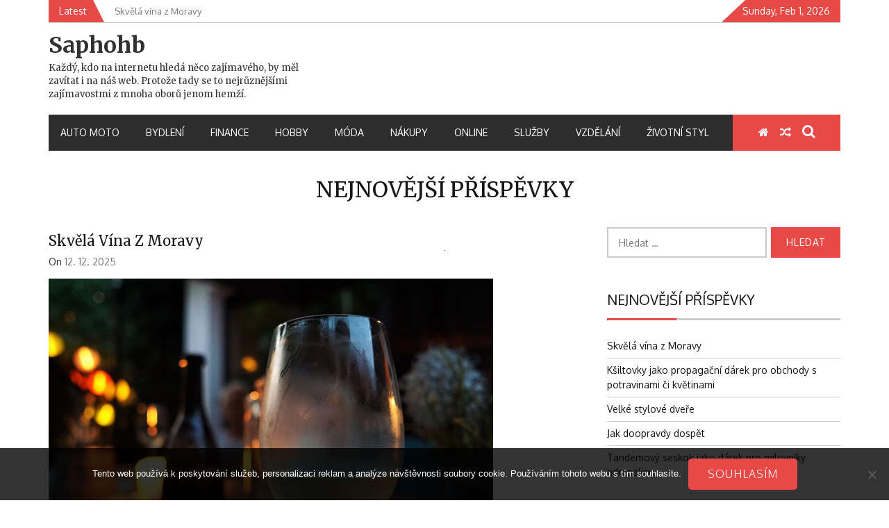

--- FILE ---
content_type: text/html; charset=UTF-8
request_url: https://www.saphohb.cz/
body_size: 13038
content:
    <!DOCTYPE html>
    <html lang="cs">



<head>

	        <meta charset="UTF-8">
        <meta name="viewport" content="width=device-width, initial-scale=1">
        <link rel="profile" href="http://gmpg.org/xfn/11">
        <link rel="pingback" href="https://www.saphohb.cz/xmlrpc.php">
        <style type="text/css">
        /*=====COLOR OPTION=====*/

        /*Color*/
        /*----------------------------------*/
        /*background color*/ 
                  .top-header,
          .site-header,
          body:not(.home) #page .site-content, 
          body.home.blog #page .site-content {
            background-color: #ffffff;
          }
                    section.wrapper-slider .slide-pager .cycle-pager-active,
            section.wrapper-slider .slide-pager .cycle-pager-active:visited,
            section.wrapper-slider .slide-pager .cycle-pager-active:hover,
            section.wrapper-slider .slide-pager .cycle-pager-active:focus,
            section.wrapper-slider .slide-pager .cycle-pager-active:active,
            .title-divider,
            .title-divider:visited,
            .block-overlay-hover,
            .block-overlay-hover:visited,
            #gmaptoggle,
            #gmaptoggle:visited,
            .evision-back-to-top,
            .evision-back-to-top:visited,
            .search-form .search-submit,
            .search-form .search-submit:visited,
            .widget_calendar tbody a,
            .widget_calendar tbody a:visited,
            .wrap-portfolio .button.is-checked,
            .button.button-outline:hover, 
            .button.button-outline:focus, 
            .button.button-outline:active,
            .radius-thumb-holder,
            .radius-thumb-holder:before,
            .radius-thumb-holder:hover:before, 
            .radius-thumb-holder:focus:before, 
            .radius-thumb-holder:active:before,
            #pbCloseBtn:hover:before,
            .slide-pager .cycle-pager-active, 
            .slick-dots .slick-active button,
            .slide-pager span:hover,
            .featurepost .latestpost-footer .moredetail a,
            .featurepost .latestpost-footer .moredetail a:visited,
            #load-wrap,
            .back-tonav,
            .back-tonav:visited,
            .wrap-service .box-container .box-inner:hover .box-content, 
            .wrap-service .box-container .box-inner:focus .box-content,
            .search-holder .search-bg.search-open form,
            .top-header .noticebar .notice-title,
            .top-header .timer,
            .nav-buttons,
            .widget .widgettitle:after,
            .widget .widget-title:after,
            .widget input.search-submit,
            .widget .search-form .search-submit,
            .widget .search-form .search-submit:focus,
            .main-navigation.sec-main-navigation ul li.current_page_item:before,
            .comments-area input[type="submit"]{
              background-color: #E64946;
            }

            .widget-title,
            .widgettitle,
            .wrapper-slider,
            .flip-container .front,
            .flip-container .back{
              border-color: #E64946; /*#2e5077*/
            }

            @media screen and (min-width: 768px){
            .main-navigation .current_page_item > a:after,
            .main-navigation .current-menu-item > a:after,
            .main-navigation .current_page_ancestor > a:after,
            .main-navigation li.active > a:after,
            .main-navigation li.active > a:after,
            .main-navigation li.active > a:after,
            .main-navigation li.current_page_parent a:after {
                background-color: #E64946;
              }
            }

            .latestpost-footer .moredetail a,
            .latestpost-footer .moredetail a:visited{
              color: #E64946;
            }
                    /*Site identity / logo & tagline*/
            .site-header .wrapper-site-identity .site-branding .site-title a,
            .site-header .wrapper-site-identity .site-title a:visited,
            .site-header .wrapper-site-identity .site-branding .site-description,
            .page-inner-title .entry-header time {
              color: #313131; /*#545C68*/
            }
         
        /*Primary*/
          html, body, p, button, input, select, textarea, pre, code, kbd, tt, var, samp , .main-navigation a, search-input-holder .search-field,
          .widget .widgettitle, .widget .widget-title{
          font-family: 'Oxygen'; /*Lato*/
          }
         
          /*Site identity / logo & tagline*/
          .site-header .wrapper-site-identity .site-title a, .site-header .wrapper-site-identity .site-description {
          font-family: 'Merriweather'; /*Lato*/
          }
         
          /*Title*/
          h1, h1 a,
          h2, h2 a,
          h3, h3 a,
          h4, h4 a,
          h5, h5 a,
          h6, h6 a{
            font-family: 'Merriweather'; /*Lato*/
          }
                </style>
    <meta name='robots' content='index, follow, max-image-preview:large, max-snippet:-1, max-video-preview:-1' />

	<!-- This site is optimized with the Yoast SEO plugin v26.8 - https://yoast.com/product/yoast-seo-wordpress/ -->
	<title>Saphohb</title>
	<meta name="description" content="Každý, kdo na internetu hledá něco zajímavého, by měl zavítat i na náš web. Protože tady se to nejrůznějšími zajímavostmi z mnoha oborů jenom hemží." />
	<link rel="canonical" href="https://www.saphohb.cz/" />
	<link rel="next" href="https://www.saphohb.cz/page/2/" />
	<meta property="og:locale" content="cs_CZ" />
	<meta property="og:type" content="website" />
	<meta property="og:title" content="Saphohb" />
	<meta property="og:description" content="Každý, kdo na internetu hledá něco zajímavého, by měl zavítat i na náš web. Protože tady se to nejrůznějšími zajímavostmi z mnoha oborů jenom hemží." />
	<meta property="og:url" content="https://www.saphohb.cz/" />
	<meta property="og:site_name" content="Saphohb" />
	<meta name="twitter:card" content="summary_large_image" />
	<!-- / Yoast SEO plugin. -->


<link rel='dns-prefetch' href='//fonts.googleapis.com' />
<style id='wp-img-auto-sizes-contain-inline-css' type='text/css'>
img:is([sizes=auto i],[sizes^="auto," i]){contain-intrinsic-size:3000px 1500px}
/*# sourceURL=wp-img-auto-sizes-contain-inline-css */
</style>
<style id='wp-block-library-inline-css' type='text/css'>
:root{--wp-block-synced-color:#7a00df;--wp-block-synced-color--rgb:122,0,223;--wp-bound-block-color:var(--wp-block-synced-color);--wp-editor-canvas-background:#ddd;--wp-admin-theme-color:#007cba;--wp-admin-theme-color--rgb:0,124,186;--wp-admin-theme-color-darker-10:#006ba1;--wp-admin-theme-color-darker-10--rgb:0,107,160.5;--wp-admin-theme-color-darker-20:#005a87;--wp-admin-theme-color-darker-20--rgb:0,90,135;--wp-admin-border-width-focus:2px}@media (min-resolution:192dpi){:root{--wp-admin-border-width-focus:1.5px}}.wp-element-button{cursor:pointer}:root .has-very-light-gray-background-color{background-color:#eee}:root .has-very-dark-gray-background-color{background-color:#313131}:root .has-very-light-gray-color{color:#eee}:root .has-very-dark-gray-color{color:#313131}:root .has-vivid-green-cyan-to-vivid-cyan-blue-gradient-background{background:linear-gradient(135deg,#00d084,#0693e3)}:root .has-purple-crush-gradient-background{background:linear-gradient(135deg,#34e2e4,#4721fb 50%,#ab1dfe)}:root .has-hazy-dawn-gradient-background{background:linear-gradient(135deg,#faaca8,#dad0ec)}:root .has-subdued-olive-gradient-background{background:linear-gradient(135deg,#fafae1,#67a671)}:root .has-atomic-cream-gradient-background{background:linear-gradient(135deg,#fdd79a,#004a59)}:root .has-nightshade-gradient-background{background:linear-gradient(135deg,#330968,#31cdcf)}:root .has-midnight-gradient-background{background:linear-gradient(135deg,#020381,#2874fc)}:root{--wp--preset--font-size--normal:16px;--wp--preset--font-size--huge:42px}.has-regular-font-size{font-size:1em}.has-larger-font-size{font-size:2.625em}.has-normal-font-size{font-size:var(--wp--preset--font-size--normal)}.has-huge-font-size{font-size:var(--wp--preset--font-size--huge)}.has-text-align-center{text-align:center}.has-text-align-left{text-align:left}.has-text-align-right{text-align:right}.has-fit-text{white-space:nowrap!important}#end-resizable-editor-section{display:none}.aligncenter{clear:both}.items-justified-left{justify-content:flex-start}.items-justified-center{justify-content:center}.items-justified-right{justify-content:flex-end}.items-justified-space-between{justify-content:space-between}.screen-reader-text{border:0;clip-path:inset(50%);height:1px;margin:-1px;overflow:hidden;padding:0;position:absolute;width:1px;word-wrap:normal!important}.screen-reader-text:focus{background-color:#ddd;clip-path:none;color:#444;display:block;font-size:1em;height:auto;left:5px;line-height:normal;padding:15px 23px 14px;text-decoration:none;top:5px;width:auto;z-index:100000}html :where(.has-border-color){border-style:solid}html :where([style*=border-top-color]){border-top-style:solid}html :where([style*=border-right-color]){border-right-style:solid}html :where([style*=border-bottom-color]){border-bottom-style:solid}html :where([style*=border-left-color]){border-left-style:solid}html :where([style*=border-width]){border-style:solid}html :where([style*=border-top-width]){border-top-style:solid}html :where([style*=border-right-width]){border-right-style:solid}html :where([style*=border-bottom-width]){border-bottom-style:solid}html :where([style*=border-left-width]){border-left-style:solid}html :where(img[class*=wp-image-]){height:auto;max-width:100%}:where(figure){margin:0 0 1em}html :where(.is-position-sticky){--wp-admin--admin-bar--position-offset:var(--wp-admin--admin-bar--height,0px)}@media screen and (max-width:600px){html :where(.is-position-sticky){--wp-admin--admin-bar--position-offset:0px}}

/*# sourceURL=wp-block-library-inline-css */
</style><style id='global-styles-inline-css' type='text/css'>
:root{--wp--preset--aspect-ratio--square: 1;--wp--preset--aspect-ratio--4-3: 4/3;--wp--preset--aspect-ratio--3-4: 3/4;--wp--preset--aspect-ratio--3-2: 3/2;--wp--preset--aspect-ratio--2-3: 2/3;--wp--preset--aspect-ratio--16-9: 16/9;--wp--preset--aspect-ratio--9-16: 9/16;--wp--preset--color--black: #000000;--wp--preset--color--cyan-bluish-gray: #abb8c3;--wp--preset--color--white: #ffffff;--wp--preset--color--pale-pink: #f78da7;--wp--preset--color--vivid-red: #cf2e2e;--wp--preset--color--luminous-vivid-orange: #ff6900;--wp--preset--color--luminous-vivid-amber: #fcb900;--wp--preset--color--light-green-cyan: #7bdcb5;--wp--preset--color--vivid-green-cyan: #00d084;--wp--preset--color--pale-cyan-blue: #8ed1fc;--wp--preset--color--vivid-cyan-blue: #0693e3;--wp--preset--color--vivid-purple: #9b51e0;--wp--preset--gradient--vivid-cyan-blue-to-vivid-purple: linear-gradient(135deg,rgb(6,147,227) 0%,rgb(155,81,224) 100%);--wp--preset--gradient--light-green-cyan-to-vivid-green-cyan: linear-gradient(135deg,rgb(122,220,180) 0%,rgb(0,208,130) 100%);--wp--preset--gradient--luminous-vivid-amber-to-luminous-vivid-orange: linear-gradient(135deg,rgb(252,185,0) 0%,rgb(255,105,0) 100%);--wp--preset--gradient--luminous-vivid-orange-to-vivid-red: linear-gradient(135deg,rgb(255,105,0) 0%,rgb(207,46,46) 100%);--wp--preset--gradient--very-light-gray-to-cyan-bluish-gray: linear-gradient(135deg,rgb(238,238,238) 0%,rgb(169,184,195) 100%);--wp--preset--gradient--cool-to-warm-spectrum: linear-gradient(135deg,rgb(74,234,220) 0%,rgb(151,120,209) 20%,rgb(207,42,186) 40%,rgb(238,44,130) 60%,rgb(251,105,98) 80%,rgb(254,248,76) 100%);--wp--preset--gradient--blush-light-purple: linear-gradient(135deg,rgb(255,206,236) 0%,rgb(152,150,240) 100%);--wp--preset--gradient--blush-bordeaux: linear-gradient(135deg,rgb(254,205,165) 0%,rgb(254,45,45) 50%,rgb(107,0,62) 100%);--wp--preset--gradient--luminous-dusk: linear-gradient(135deg,rgb(255,203,112) 0%,rgb(199,81,192) 50%,rgb(65,88,208) 100%);--wp--preset--gradient--pale-ocean: linear-gradient(135deg,rgb(255,245,203) 0%,rgb(182,227,212) 50%,rgb(51,167,181) 100%);--wp--preset--gradient--electric-grass: linear-gradient(135deg,rgb(202,248,128) 0%,rgb(113,206,126) 100%);--wp--preset--gradient--midnight: linear-gradient(135deg,rgb(2,3,129) 0%,rgb(40,116,252) 100%);--wp--preset--font-size--small: 13px;--wp--preset--font-size--medium: 20px;--wp--preset--font-size--large: 36px;--wp--preset--font-size--x-large: 42px;--wp--preset--spacing--20: 0.44rem;--wp--preset--spacing--30: 0.67rem;--wp--preset--spacing--40: 1rem;--wp--preset--spacing--50: 1.5rem;--wp--preset--spacing--60: 2.25rem;--wp--preset--spacing--70: 3.38rem;--wp--preset--spacing--80: 5.06rem;--wp--preset--shadow--natural: 6px 6px 9px rgba(0, 0, 0, 0.2);--wp--preset--shadow--deep: 12px 12px 50px rgba(0, 0, 0, 0.4);--wp--preset--shadow--sharp: 6px 6px 0px rgba(0, 0, 0, 0.2);--wp--preset--shadow--outlined: 6px 6px 0px -3px rgb(255, 255, 255), 6px 6px rgb(0, 0, 0);--wp--preset--shadow--crisp: 6px 6px 0px rgb(0, 0, 0);}:where(.is-layout-flex){gap: 0.5em;}:where(.is-layout-grid){gap: 0.5em;}body .is-layout-flex{display: flex;}.is-layout-flex{flex-wrap: wrap;align-items: center;}.is-layout-flex > :is(*, div){margin: 0;}body .is-layout-grid{display: grid;}.is-layout-grid > :is(*, div){margin: 0;}:where(.wp-block-columns.is-layout-flex){gap: 2em;}:where(.wp-block-columns.is-layout-grid){gap: 2em;}:where(.wp-block-post-template.is-layout-flex){gap: 1.25em;}:where(.wp-block-post-template.is-layout-grid){gap: 1.25em;}.has-black-color{color: var(--wp--preset--color--black) !important;}.has-cyan-bluish-gray-color{color: var(--wp--preset--color--cyan-bluish-gray) !important;}.has-white-color{color: var(--wp--preset--color--white) !important;}.has-pale-pink-color{color: var(--wp--preset--color--pale-pink) !important;}.has-vivid-red-color{color: var(--wp--preset--color--vivid-red) !important;}.has-luminous-vivid-orange-color{color: var(--wp--preset--color--luminous-vivid-orange) !important;}.has-luminous-vivid-amber-color{color: var(--wp--preset--color--luminous-vivid-amber) !important;}.has-light-green-cyan-color{color: var(--wp--preset--color--light-green-cyan) !important;}.has-vivid-green-cyan-color{color: var(--wp--preset--color--vivid-green-cyan) !important;}.has-pale-cyan-blue-color{color: var(--wp--preset--color--pale-cyan-blue) !important;}.has-vivid-cyan-blue-color{color: var(--wp--preset--color--vivid-cyan-blue) !important;}.has-vivid-purple-color{color: var(--wp--preset--color--vivid-purple) !important;}.has-black-background-color{background-color: var(--wp--preset--color--black) !important;}.has-cyan-bluish-gray-background-color{background-color: var(--wp--preset--color--cyan-bluish-gray) !important;}.has-white-background-color{background-color: var(--wp--preset--color--white) !important;}.has-pale-pink-background-color{background-color: var(--wp--preset--color--pale-pink) !important;}.has-vivid-red-background-color{background-color: var(--wp--preset--color--vivid-red) !important;}.has-luminous-vivid-orange-background-color{background-color: var(--wp--preset--color--luminous-vivid-orange) !important;}.has-luminous-vivid-amber-background-color{background-color: var(--wp--preset--color--luminous-vivid-amber) !important;}.has-light-green-cyan-background-color{background-color: var(--wp--preset--color--light-green-cyan) !important;}.has-vivid-green-cyan-background-color{background-color: var(--wp--preset--color--vivid-green-cyan) !important;}.has-pale-cyan-blue-background-color{background-color: var(--wp--preset--color--pale-cyan-blue) !important;}.has-vivid-cyan-blue-background-color{background-color: var(--wp--preset--color--vivid-cyan-blue) !important;}.has-vivid-purple-background-color{background-color: var(--wp--preset--color--vivid-purple) !important;}.has-black-border-color{border-color: var(--wp--preset--color--black) !important;}.has-cyan-bluish-gray-border-color{border-color: var(--wp--preset--color--cyan-bluish-gray) !important;}.has-white-border-color{border-color: var(--wp--preset--color--white) !important;}.has-pale-pink-border-color{border-color: var(--wp--preset--color--pale-pink) !important;}.has-vivid-red-border-color{border-color: var(--wp--preset--color--vivid-red) !important;}.has-luminous-vivid-orange-border-color{border-color: var(--wp--preset--color--luminous-vivid-orange) !important;}.has-luminous-vivid-amber-border-color{border-color: var(--wp--preset--color--luminous-vivid-amber) !important;}.has-light-green-cyan-border-color{border-color: var(--wp--preset--color--light-green-cyan) !important;}.has-vivid-green-cyan-border-color{border-color: var(--wp--preset--color--vivid-green-cyan) !important;}.has-pale-cyan-blue-border-color{border-color: var(--wp--preset--color--pale-cyan-blue) !important;}.has-vivid-cyan-blue-border-color{border-color: var(--wp--preset--color--vivid-cyan-blue) !important;}.has-vivid-purple-border-color{border-color: var(--wp--preset--color--vivid-purple) !important;}.has-vivid-cyan-blue-to-vivid-purple-gradient-background{background: var(--wp--preset--gradient--vivid-cyan-blue-to-vivid-purple) !important;}.has-light-green-cyan-to-vivid-green-cyan-gradient-background{background: var(--wp--preset--gradient--light-green-cyan-to-vivid-green-cyan) !important;}.has-luminous-vivid-amber-to-luminous-vivid-orange-gradient-background{background: var(--wp--preset--gradient--luminous-vivid-amber-to-luminous-vivid-orange) !important;}.has-luminous-vivid-orange-to-vivid-red-gradient-background{background: var(--wp--preset--gradient--luminous-vivid-orange-to-vivid-red) !important;}.has-very-light-gray-to-cyan-bluish-gray-gradient-background{background: var(--wp--preset--gradient--very-light-gray-to-cyan-bluish-gray) !important;}.has-cool-to-warm-spectrum-gradient-background{background: var(--wp--preset--gradient--cool-to-warm-spectrum) !important;}.has-blush-light-purple-gradient-background{background: var(--wp--preset--gradient--blush-light-purple) !important;}.has-blush-bordeaux-gradient-background{background: var(--wp--preset--gradient--blush-bordeaux) !important;}.has-luminous-dusk-gradient-background{background: var(--wp--preset--gradient--luminous-dusk) !important;}.has-pale-ocean-gradient-background{background: var(--wp--preset--gradient--pale-ocean) !important;}.has-electric-grass-gradient-background{background: var(--wp--preset--gradient--electric-grass) !important;}.has-midnight-gradient-background{background: var(--wp--preset--gradient--midnight) !important;}.has-small-font-size{font-size: var(--wp--preset--font-size--small) !important;}.has-medium-font-size{font-size: var(--wp--preset--font-size--medium) !important;}.has-large-font-size{font-size: var(--wp--preset--font-size--large) !important;}.has-x-large-font-size{font-size: var(--wp--preset--font-size--x-large) !important;}
/*# sourceURL=global-styles-inline-css */
</style>

<style id='classic-theme-styles-inline-css' type='text/css'>
/*! This file is auto-generated */
.wp-block-button__link{color:#fff;background-color:#32373c;border-radius:9999px;box-shadow:none;text-decoration:none;padding:calc(.667em + 2px) calc(1.333em + 2px);font-size:1.125em}.wp-block-file__button{background:#32373c;color:#fff;text-decoration:none}
/*# sourceURL=/wp-includes/css/classic-themes.min.css */
</style>
<link rel='stylesheet' id='cookie-notice-front-css' href='https://www.saphohb.cz/wp-content/plugins/cookie-notice/css/front.min.css?ver=2.5.11' type='text/css' media='all' />
<link rel='stylesheet' id='kk-star-ratings-css' href='https://www.saphohb.cz/wp-content/plugins/kk-star-ratings/src/core/public/css/kk-star-ratings.min.css?ver=5.4.10.3' type='text/css' media='all' />
<link rel='stylesheet' id='jquery-slick-css-css' href='https://www.saphohb.cz/wp-content/themes/emag/assets/frameworks/slick/slick.css?ver=3.4.0' type='text/css' media='all' />
<link rel='stylesheet' id='jquery-slick-theme-css' href='https://www.saphohb.cz/wp-content/themes/emag/assets/frameworks/slick/slick-theme.css?ver=3.4.0' type='text/css' media='all' />
<link rel='stylesheet' id='emag-style-css' href='https://www.saphohb.cz/wp-content/themes/emag/style.css?ver=6.9' type='text/css' media='all' />
<link rel='stylesheet' id='emag-google-fonts-css' href='https://fonts.googleapis.com/css?family=Oxygen%3A400%2C300%2C700%7CMerriweather%3A400%2C400italic%2C300%2C900%2C700%7CMerriweather%3A400%2C400italic%2C300%2C900%2C700&#038;ver=6.9' type='text/css' media='all' />
<script type="text/javascript" src="https://www.saphohb.cz/wp-includes/js/jquery/jquery.min.js?ver=3.7.1" id="jquery-core-js"></script>
<script type="text/javascript" src="https://www.saphohb.cz/wp-includes/js/jquery/jquery-migrate.min.js?ver=3.4.1" id="jquery-migrate-js"></script>
<link rel="alternate" type="application/ld+json" href="https://www.saphohb.cz/?format=application/ld+json" title="Structured Descriptor Document (JSON-LD format)"><script type="application/ld+json" data-source="DataFeed:WordPress" data-schema="2083-post-Default">{"@context":"https:\/\/schema.org\/","@type":"Blog","@id":"https:\/\/www.saphohb.cz#Blog","headline":"Saphohb","description":"\nKa\u017ed\u00fd, kdo na internetu hled\u00e1 n\u011bco zaj\u00edmav\u00e9ho, by m\u011bl zav\u00edtat i na n\u00e1\u0161 web. Proto\u017ee tady se to nejr\u016fzn\u011bj\u0161\u00edmi zaj\u00edmavostmi z mnoha obor\u016f jenom hem\u017e\u00ed.","url":"https:\/\/www.saphohb.cz","hasPart":[{"@type":"Article","@id":"https:\/\/www.saphohb.cz\/skvela-vina-z-moravy\/","headline":"Skv\u011bl\u00e1 v\u00edna z Moravy","url":"https:\/\/www.saphohb.cz\/skvela-vina-z-moravy\/","datePublished":"2025-12-12","dateModified":"2025-12-12","mainEntityOfPage":"https:\/\/www.saphohb.cz\/skvela-vina-z-moravy\/","author":{"@type":"Person","@id":"https:\/\/www.saphohb.cz\/author\/#Person","name":"","url":"https:\/\/www.saphohb.cz\/author\/","identifier":1,"image":{"@type":"ImageObject","@id":"https:\/\/secure.gravatar.com\/avatar\/e5312f21b37eec0871f00feffaf403580ddf46c2d055479cc6723fb0100721f2?s=96&d=mm&r=g","url":"https:\/\/secure.gravatar.com\/avatar\/e5312f21b37eec0871f00feffaf403580ddf46c2d055479cc6723fb0100721f2?s=96&d=mm&r=g","height":96,"width":96}},"publisher":{"@type":"Organization","name":"saphohb.cz","logo":{"@type":"ImageObject","@id":"\/logo.png","url":"\/logo.png","width":600,"height":60}},"image":{"@type":"ImageObject","@id":"https:\/\/www.saphohb.cz\/wp-content\/uploads\/wine-2792625_640_5.jpg","url":"https:\/\/www.saphohb.cz\/wp-content\/uploads\/wine-2792625_640_5.jpg","height":0,"width":0},"wordCount":575,"keywords":null},{"@type":"Article","@id":"https:\/\/www.saphohb.cz\/ksiltovky-jako-propagacni-darek-pro-obchody-s-potravinami-ci-kvetinami\/","headline":"K\u0161iltovky jako propaga\u010dn\u00ed d\u00e1rek pro obchody s potravinami \u010di kv\u011btinami","url":"https:\/\/www.saphohb.cz\/ksiltovky-jako-propagacni-darek-pro-obchody-s-potravinami-ci-kvetinami\/","datePublished":"2025-11-09","dateModified":"2025-11-09","mainEntityOfPage":"https:\/\/www.saphohb.cz\/ksiltovky-jako-propagacni-darek-pro-obchody-s-potravinami-ci-kvetinami\/","author":{"@type":"Person","@id":"https:\/\/www.saphohb.cz\/author\/#Person","name":"","url":"https:\/\/www.saphohb.cz\/author\/","identifier":1,"image":{"@type":"ImageObject","@id":"https:\/\/secure.gravatar.com\/avatar\/e5312f21b37eec0871f00feffaf403580ddf46c2d055479cc6723fb0100721f2?s=96&d=mm&r=g","url":"https:\/\/secure.gravatar.com\/avatar\/e5312f21b37eec0871f00feffaf403580ddf46c2d055479cc6723fb0100721f2?s=96&d=mm&r=g","height":96,"width":96}},"publisher":{"@type":"Organization","name":"saphohb.cz","logo":{"@type":"ImageObject","@id":"\/logo.png","url":"\/logo.png","width":600,"height":60}},"image":{"@type":"ImageObject","@id":"https:\/\/www.saphohb.cz\/wp-content\/uploads\/cap-757225_640_9.jpg","url":"https:\/\/www.saphohb.cz\/wp-content\/uploads\/cap-757225_640_9.jpg","height":0,"width":0},"wordCount":606,"keywords":null},{"@type":"Article","@id":"https:\/\/www.saphohb.cz\/velke-stylove-dvere\/","headline":"Velk\u00e9 stylov\u00e9 dve\u0159e","url":"https:\/\/www.saphohb.cz\/velke-stylove-dvere\/","datePublished":"2025-11-06","dateModified":"2025-11-06","mainEntityOfPage":"https:\/\/www.saphohb.cz\/velke-stylove-dvere\/","author":{"@type":"Person","@id":"https:\/\/www.saphohb.cz\/author\/#Person","name":"","url":"https:\/\/www.saphohb.cz\/author\/","identifier":1,"image":{"@type":"ImageObject","@id":"https:\/\/secure.gravatar.com\/avatar\/e5312f21b37eec0871f00feffaf403580ddf46c2d055479cc6723fb0100721f2?s=96&d=mm&r=g","url":"https:\/\/secure.gravatar.com\/avatar\/e5312f21b37eec0871f00feffaf403580ddf46c2d055479cc6723fb0100721f2?s=96&d=mm&r=g","height":96,"width":96}},"publisher":{"@type":"Organization","name":"saphohb.cz","logo":{"@type":"ImageObject","@id":"\/logo.png","url":"\/logo.png","width":600,"height":60}},"image":{"@type":"ImageObject","@id":"https:\/\/www.saphohb.cz\/wp-content\/uploads\/door-3299119_640_4.jpg","url":"https:\/\/www.saphohb.cz\/wp-content\/uploads\/door-3299119_640_4.jpg","height":0,"width":0},"wordCount":536,"keywords":null},{"@type":"Article","@id":"https:\/\/www.saphohb.cz\/jak-doopravdy-dospet\/","headline":"Jak doopravdy dosp\u011bt","url":"https:\/\/www.saphohb.cz\/jak-doopravdy-dospet\/","datePublished":"2025-11-01","dateModified":"2025-11-01","mainEntityOfPage":"https:\/\/www.saphohb.cz\/jak-doopravdy-dospet\/","author":{"@type":"Person","@id":"https:\/\/www.saphohb.cz\/author\/#Person","name":"","url":"https:\/\/www.saphohb.cz\/author\/","identifier":1,"image":{"@type":"ImageObject","@id":"https:\/\/secure.gravatar.com\/avatar\/e5312f21b37eec0871f00feffaf403580ddf46c2d055479cc6723fb0100721f2?s=96&d=mm&r=g","url":"https:\/\/secure.gravatar.com\/avatar\/e5312f21b37eec0871f00feffaf403580ddf46c2d055479cc6723fb0100721f2?s=96&d=mm&r=g","height":96,"width":96}},"publisher":{"@type":"Organization","name":"saphohb.cz","logo":{"@type":"ImageObject","@id":"\/logo.png","url":"\/logo.png","width":600,"height":60}},"image":{"@type":"ImageObject","@id":"https:\/\/www.saphohb.cz\/wp-content\/uploads\/moving-8252172_640_4.jpg","url":"https:\/\/www.saphohb.cz\/wp-content\/uploads\/moving-8252172_640_4.jpg","height":0,"width":0},"wordCount":547,"keywords":null},{"@type":"Article","@id":"https:\/\/www.saphohb.cz\/tandemovy-seskok-jako-darek-pro-milovniky-adrenalinu\/","headline":"Tandemov\u00fd seskok jako d\u00e1rek pro milovn\u00edky adrenalinu","url":"https:\/\/www.saphohb.cz\/tandemovy-seskok-jako-darek-pro-milovniky-adrenalinu\/","datePublished":"2025-10-15","dateModified":"2025-10-15","mainEntityOfPage":"https:\/\/www.saphohb.cz\/tandemovy-seskok-jako-darek-pro-milovniky-adrenalinu\/","author":{"@type":"Person","@id":"https:\/\/www.saphohb.cz\/author\/#Person","name":"","url":"https:\/\/www.saphohb.cz\/author\/","identifier":1,"image":{"@type":"ImageObject","@id":"https:\/\/secure.gravatar.com\/avatar\/e5312f21b37eec0871f00feffaf403580ddf46c2d055479cc6723fb0100721f2?s=96&d=mm&r=g","url":"https:\/\/secure.gravatar.com\/avatar\/e5312f21b37eec0871f00feffaf403580ddf46c2d055479cc6723fb0100721f2?s=96&d=mm&r=g","height":96,"width":96}},"publisher":{"@type":"Organization","name":"saphohb.cz","logo":{"@type":"ImageObject","@id":"\/logo.png","url":"\/logo.png","width":600,"height":60}},"image":{"@type":"ImageObject","@id":"https:\/\/www.saphohb.cz\/wp-content\/uploads\/parachute-3679068_640_5.jpg","url":"https:\/\/www.saphohb.cz\/wp-content\/uploads\/parachute-3679068_640_5.jpg","height":0,"width":0},"wordCount":617,"keywords":null},{"@type":"Article","@id":"https:\/\/www.saphohb.cz\/stehovani-a-vyklizeni-jako-jedna-akce\/","headline":"St\u011bhov\u00e1n\u00ed a vykl\u00edzen\u00ed jako jedna akce","url":"https:\/\/www.saphohb.cz\/stehovani-a-vyklizeni-jako-jedna-akce\/","datePublished":"2025-10-07","dateModified":"2025-10-07","mainEntityOfPage":"https:\/\/www.saphohb.cz\/stehovani-a-vyklizeni-jako-jedna-akce\/","author":{"@type":"Person","@id":"https:\/\/www.saphohb.cz\/author\/#Person","name":"","url":"https:\/\/www.saphohb.cz\/author\/","identifier":1,"image":{"@type":"ImageObject","@id":"https:\/\/secure.gravatar.com\/avatar\/e5312f21b37eec0871f00feffaf403580ddf46c2d055479cc6723fb0100721f2?s=96&d=mm&r=g","url":"https:\/\/secure.gravatar.com\/avatar\/e5312f21b37eec0871f00feffaf403580ddf46c2d055479cc6723fb0100721f2?s=96&d=mm&r=g","height":96,"width":96}},"publisher":{"@type":"Organization","name":"saphohb.cz","logo":{"@type":"ImageObject","@id":"\/logo.png","url":"\/logo.png","width":600,"height":60}},"image":{"@type":"ImageObject","@id":"https:\/\/www.saphohb.cz\/wp-content\/uploads\/cardboard-2111107_640_10_10_10.jpg","url":"https:\/\/www.saphohb.cz\/wp-content\/uploads\/cardboard-2111107_640_10_10_10.jpg","height":0,"width":0},"wordCount":655,"keywords":null},{"@type":"Article","@id":"https:\/\/www.saphohb.cz\/chiptuning-u-auta\/","headline":"Chiptuning u auta","url":"https:\/\/www.saphohb.cz\/chiptuning-u-auta\/","datePublished":"2025-08-05","dateModified":"2025-08-05","mainEntityOfPage":"https:\/\/www.saphohb.cz\/chiptuning-u-auta\/","author":{"@type":"Person","@id":"https:\/\/www.saphohb.cz\/author\/#Person","name":"","url":"https:\/\/www.saphohb.cz\/author\/","identifier":1,"image":{"@type":"ImageObject","@id":"https:\/\/secure.gravatar.com\/avatar\/e5312f21b37eec0871f00feffaf403580ddf46c2d055479cc6723fb0100721f2?s=96&d=mm&r=g","url":"https:\/\/secure.gravatar.com\/avatar\/e5312f21b37eec0871f00feffaf403580ddf46c2d055479cc6723fb0100721f2?s=96&d=mm&r=g","height":96,"width":96}},"publisher":{"@type":"Organization","name":"saphohb.cz","logo":{"@type":"ImageObject","@id":"\/logo.png","url":"\/logo.png","width":600,"height":60}},"image":{"@type":"ImageObject","@id":"https:\/\/www.saphohb.cz\/wp-content\/uploads\/audi-798530_640_10_3.jpg","url":"https:\/\/www.saphohb.cz\/wp-content\/uploads\/audi-798530_640_10_3.jpg","height":0,"width":0},"wordCount":618,"keywords":null},{"@type":"Article","@id":"https:\/\/www.saphohb.cz\/dovolena-v-ceskych-budejovicich-mimo-hlavni-sezonu\/","headline":"Dovolen\u00e1 v \u010cesk\u00fdch Bud\u011bjovic\u00edch mimo hlavn\u00ed sez\u00f3nu","url":"https:\/\/www.saphohb.cz\/dovolena-v-ceskych-budejovicich-mimo-hlavni-sezonu\/","datePublished":"2025-08-04","dateModified":"2025-08-04","mainEntityOfPage":"https:\/\/www.saphohb.cz\/dovolena-v-ceskych-budejovicich-mimo-hlavni-sezonu\/","author":{"@type":"Person","@id":"https:\/\/www.saphohb.cz\/author\/#Person","name":"","url":"https:\/\/www.saphohb.cz\/author\/","identifier":1,"image":{"@type":"ImageObject","@id":"https:\/\/secure.gravatar.com\/avatar\/e5312f21b37eec0871f00feffaf403580ddf46c2d055479cc6723fb0100721f2?s=96&d=mm&r=g","url":"https:\/\/secure.gravatar.com\/avatar\/e5312f21b37eec0871f00feffaf403580ddf46c2d055479cc6723fb0100721f2?s=96&d=mm&r=g","height":96,"width":96}},"publisher":{"@type":"Organization","name":"saphohb.cz","logo":{"@type":"ImageObject","@id":"\/logo.png","url":"\/logo.png","width":600,"height":60}},"image":{"@type":"ImageObject","@id":"https:\/\/www.saphohb.cz\/wp-content\/uploads\/ceske-budejovice-6470993_640_10_2.jpg","url":"https:\/\/www.saphohb.cz\/wp-content\/uploads\/ceske-budejovice-6470993_640_10_2.jpg","height":0,"width":0},"wordCount":652,"keywords":null},{"@type":"Article","@id":"https:\/\/www.saphohb.cz\/chcete-pevnejsi-penis\/","headline":"Chcete pevn\u011bj\u0161\u00ed penis?","url":"https:\/\/www.saphohb.cz\/chcete-pevnejsi-penis\/","datePublished":"2025-07-18","dateModified":"2025-07-18","mainEntityOfPage":"https:\/\/www.saphohb.cz\/chcete-pevnejsi-penis\/","author":{"@type":"Person","@id":"https:\/\/www.saphohb.cz\/author\/#Person","name":"","url":"https:\/\/www.saphohb.cz\/author\/","identifier":1,"image":{"@type":"ImageObject","@id":"https:\/\/secure.gravatar.com\/avatar\/e5312f21b37eec0871f00feffaf403580ddf46c2d055479cc6723fb0100721f2?s=96&d=mm&r=g","url":"https:\/\/secure.gravatar.com\/avatar\/e5312f21b37eec0871f00feffaf403580ddf46c2d055479cc6723fb0100721f2?s=96&d=mm&r=g","height":96,"width":96}},"publisher":{"@type":"Organization","name":"saphohb.cz","logo":{"@type":"ImageObject","@id":"\/logo.png","url":"\/logo.png","width":600,"height":60}},"image":{"@type":"ImageObject","@id":"https:\/\/www.saphohb.cz\/wp-content\/uploads\/eeeeeeeeeeeeeeeeeeeeeeeeeeeeeeeeeeeeeeeeeee_10_1.jpg","url":"https:\/\/www.saphohb.cz\/wp-content\/uploads\/eeeeeeeeeeeeeeeeeeeeeeeeeeeeeeeeeeeeeeeeeee_10_1.jpg","height":0,"width":0},"wordCount":642,"keywords":null},{"@type":"Article","@id":"https:\/\/www.saphohb.cz\/druzickou-na-svatbe-vyberte-si-spravne-obleceni\/","headline":"Dru\u017ei\u010dkou na svatb\u011b? Vyberte si spr\u00e1vn\u00e9 oble\u010den\u00ed!","url":"https:\/\/www.saphohb.cz\/druzickou-na-svatbe-vyberte-si-spravne-obleceni\/","datePublished":"2025-06-09","dateModified":"2025-06-09","mainEntityOfPage":"https:\/\/www.saphohb.cz\/druzickou-na-svatbe-vyberte-si-spravne-obleceni\/","author":{"@type":"Person","@id":"https:\/\/www.saphohb.cz\/author\/#Person","name":"","url":"https:\/\/www.saphohb.cz\/author\/","identifier":1,"image":{"@type":"ImageObject","@id":"https:\/\/secure.gravatar.com\/avatar\/e5312f21b37eec0871f00feffaf403580ddf46c2d055479cc6723fb0100721f2?s=96&d=mm&r=g","url":"https:\/\/secure.gravatar.com\/avatar\/e5312f21b37eec0871f00feffaf403580ddf46c2d055479cc6723fb0100721f2?s=96&d=mm&r=g","height":96,"width":96}},"publisher":{"@type":"Organization","name":"saphohb.cz","logo":{"@type":"ImageObject","@id":"\/logo.png","url":"\/logo.png","width":600,"height":60}},"image":{"@type":"ImageObject","@id":"https:\/\/www.saphohb.cz\/wp-content\/uploads\/thomas-ae-LT65g070FIk-unsplash.jpg","url":"https:\/\/www.saphohb.cz\/wp-content\/uploads\/thomas-ae-LT65g070FIk-unsplash.jpg","height":0,"width":0},"wordCount":596,"keywords":null}]}</script>
<script type="application/ld+json" data-source="DataFeed:WordPress" data-schema="Website">{"@context":"https:\/\/schema.org","@type":"WebSite","@id":"https:\/\/www.saphohb.cz\/#website","name":"Saphohb","url":"https:\/\/www.saphohb.cz","potentialAction":{"@type":"SearchAction","target":"https:\/\/www.saphohb.cz\/?s={search_term_string}","query-input":"required name=search_term_string"}}</script>
<link rel="icon" type="image/png" href="/wp-content/uploads/fbrfg/favicon-96x96.png" sizes="96x96" />
<link rel="icon" type="image/svg+xml" href="/wp-content/uploads/fbrfg/favicon.svg" />
<link rel="shortcut icon" href="/wp-content/uploads/fbrfg/favicon.ico" />
<link rel="apple-touch-icon" sizes="180x180" href="/wp-content/uploads/fbrfg/apple-touch-icon.png" />
<link rel="manifest" href="/wp-content/uploads/fbrfg/site.webmanifest" />
</head>

<body class="home blog wp-theme-emag cookies-not-set evision-right-sidebar hfeed">

    <div id="page" class="site">
    <a class="skip-link screen-reader-text" href="#content">Skip to content</a>
    <header class="wrapper top-header">
        <div class="container">
            <div class="wrap-inner">
                <div class="row">
                                            <div class="col-xs-12 col-sm-12 col-md-6 top-header-left">
                            <div class="noticebar">
                                                                    <span class="notice-title">Latest</span>
                                                                <div class="ticker">
                                    <div id="cycle-slideshow-ticker" class="cycle-slideshow"
                                        data-cycle-log="false"
                                        data-cycle-swipe=true
                                        data-cycle-timeout=5000
                                        data-cycle-fx=scrollVert
                                        data-cycle-speed=1000
                                        data-cycle-carousel-fluid=true
                                        data-cycle-carousel-visible=5
                                        data-cycle-pause-on-hover=true
                                        data-cycle-auto-height=container
                                        data-cycle-slides="> div">
                                                                                                <div class="slide-item">
                                                        <a href="https://www.saphohb.cz/skvela-vina-z-moravy/">
                                                            <span class="notice-content">Skvělá vína z Moravy</span>
                                                        </a>
                                                    </div>
                                                                                                    <div class="slide-item">
                                                        <a href="https://www.saphohb.cz/ksiltovky-jako-propagacni-darek-pro-obchody-s-potravinami-ci-kvetinami/">
                                                            <span class="notice-content">Kšiltovky jako propagační dárek pro obchody s potravinami či květinami</span>
                                                        </a>
                                                    </div>
                                                                                                    <div class="slide-item">
                                                        <a href="https://www.saphohb.cz/velke-stylove-dvere/">
                                                            <span class="notice-content">Velké stylové dveře</span>
                                                        </a>
                                                    </div>
                                                                                                    <div class="slide-item">
                                                        <a href="https://www.saphohb.cz/jak-doopravdy-dospet/">
                                                            <span class="notice-content">Jak doopravdy dospět</span>
                                                        </a>
                                                    </div>
                                                                                                    <div class="slide-item">
                                                        <a href="https://www.saphohb.cz/tandemovy-seskok-jako-darek-pro-milovniky-adrenalinu/">
                                                            <span class="notice-content">Tandemový seskok jako dárek pro milovníky adrenalinu</span>
                                                        </a>
                                                    </div>
                                                                                        </div>
                                    <div class="cycle-pager" id="slide-pager"></div>
                                </div>
                            </div>
                        </div>
                                        <div class="col-xs-12 col-sm-12 col-md-6 top-header-right">
                                                                            <div class="timer">
                                Sunday, Feb 1, 2026                            </div>
                                            </div>
                </div>
            </div>
        </div>
    </header>
    <header id="masthead" class="wrapper wrap-head site-header">
        <div class="wrapper wrapper-site-identity">
            <div class="container">
                <div class="row">
                    <div class="col-xs-12 col-sm-12 col-md-4">
                        <div class="site-branding">
                                                                <h1 class="site-title"><a href="https://www.saphohb.cz/" rel="home">Saphohb</a></h1>
                                                                    <p class="site-description">
Každý, kdo na internetu hledá něco zajímavého, by měl zavítat i na náš web. Protože tady se to nejrůznějšími zajímavostmi z mnoha oborů jenom hemží.</p>
                                                                                    </div><!-- .site-branding -->
                    </div>
                                    </div>
            </div>
        </div>
    </header><!-- #masthead -->
    <nav class="wrapper wrap-nav">
        <div class="container">
            <div class="wrap-inner">
                <div class="sec-menu">
                    <nav id="sec-site-navigation" class="main-navigation sec-main-navigation" role="navigation" aria-label="secondary-menu">
                    
                    <div class="menu-prvnimenu-container"><ul id="primary-menu" class="primary-menu"><li id="menu-item-285" class="menu-item menu-item-type-taxonomy menu-item-object-category menu-item-285"><a href="https://www.saphohb.cz/auto-moto/">Auto moto</a></li>
<li id="menu-item-286" class="menu-item menu-item-type-taxonomy menu-item-object-category menu-item-286"><a href="https://www.saphohb.cz/bydleni/">Bydlení</a></li>
<li id="menu-item-287" class="menu-item menu-item-type-taxonomy menu-item-object-category menu-item-287"><a href="https://www.saphohb.cz/finance/">Finance</a></li>
<li id="menu-item-288" class="menu-item menu-item-type-taxonomy menu-item-object-category menu-item-288"><a href="https://www.saphohb.cz/hobby/">Hobby</a></li>
<li id="menu-item-289" class="menu-item menu-item-type-taxonomy menu-item-object-category menu-item-289"><a href="https://www.saphohb.cz/moda/">Móda</a></li>
<li id="menu-item-290" class="menu-item menu-item-type-taxonomy menu-item-object-category menu-item-290"><a href="https://www.saphohb.cz/nakupy/">Nákupy</a></li>
<li id="menu-item-291" class="menu-item menu-item-type-taxonomy menu-item-object-category menu-item-291"><a href="https://www.saphohb.cz/online/">Online</a></li>
<li id="menu-item-292" class="menu-item menu-item-type-taxonomy menu-item-object-category menu-item-292"><a href="https://www.saphohb.cz/sluzby/">Služby</a></li>
<li id="menu-item-293" class="menu-item menu-item-type-taxonomy menu-item-object-category menu-item-293"><a href="https://www.saphohb.cz/vzdelani/">Vzdělání</a></li>
<li id="menu-item-294" class="menu-item menu-item-type-taxonomy menu-item-object-category menu-item-294"><a href="https://www.saphohb.cz/zivotni-styl/">Životní styl</a></li>
</ul></div>                    </nav><!-- #site-navigation -->
                    <div class="nav-holder">
                        <button id="sec-menu-toggle" class="menu-toggle" aria-controls="secondary-menu" aria-expanded="false"><span class="fa fa-bars"></span></button>
                        <div id="sec-site-header-menu" class="site-header-menu">
                            <div class="container">
                                <div class="row">
                                    <div class="col-xs-12 col-sm-12 col-md-12">
                                        <button id="mobile-menu-toggle-close" class="menu-toggle" aria-controls="secondary-menu"><span class="fa fa-close fa-2x"></span></button>
                                    </div>
                                    <div class="col-xs-12 col-sm-12 col-md-12">
                                        <nav id="sec-site-navigation-mobile" class="main-navigation sec-main-navigation" role="navigation" aria-label="secondary-menu">
                                        <div class="menu-prvnimenu-container"><ul id="primary-menu-mobile" class="primary-menu"><li class="menu-item menu-item-type-taxonomy menu-item-object-category menu-item-285"><a href="https://www.saphohb.cz/auto-moto/">Auto moto</a></li>
<li class="menu-item menu-item-type-taxonomy menu-item-object-category menu-item-286"><a href="https://www.saphohb.cz/bydleni/">Bydlení</a></li>
<li class="menu-item menu-item-type-taxonomy menu-item-object-category menu-item-287"><a href="https://www.saphohb.cz/finance/">Finance</a></li>
<li class="menu-item menu-item-type-taxonomy menu-item-object-category menu-item-288"><a href="https://www.saphohb.cz/hobby/">Hobby</a></li>
<li class="menu-item menu-item-type-taxonomy menu-item-object-category menu-item-289"><a href="https://www.saphohb.cz/moda/">Móda</a></li>
<li class="menu-item menu-item-type-taxonomy menu-item-object-category menu-item-290"><a href="https://www.saphohb.cz/nakupy/">Nákupy</a></li>
<li class="menu-item menu-item-type-taxonomy menu-item-object-category menu-item-291"><a href="https://www.saphohb.cz/online/">Online</a></li>
<li class="menu-item menu-item-type-taxonomy menu-item-object-category menu-item-292"><a href="https://www.saphohb.cz/sluzby/">Služby</a></li>
<li class="menu-item menu-item-type-taxonomy menu-item-object-category menu-item-293"><a href="https://www.saphohb.cz/vzdelani/">Vzdělání</a></li>
<li class="menu-item menu-item-type-taxonomy menu-item-object-category menu-item-294"><a href="https://www.saphohb.cz/zivotni-styl/">Životní styl</a></li>
</ul></div>                                        </nav><!-- #site-navigation -->
                                    </div>
                                </div>
                            </div>
                        </div><!-- site-header-menu -->
                    </div>
                </div>
                <div class="nav-buttons">
                                            <div class="button-list">
                            <a href="https://www.saphohb.cz"><i class="fa fa-home"></i></a>
                        </div>
                                                                <div class="button-list">
                            <a href="https://www.saphohb.cz/?random=1 "><i class="fa fa-random"></i></a>
                        </div>
                                        
                                            <div class="button-list">
                            <div class="search-holder">
                              <a class="button-search button-outline" href="#">
                                <i class="fa fa-search"></i>
                              </a>
                              <div id="search-bg" class="search-bg">
                                <div class="form-holder">
                                <div class="btn-search button-search-close" href="#"><i class="fa fa-close"></i></div>
                                    <form role="search" method="get" class="search-form" action="https://www.saphohb.cz/">
				<label>
					<span class="screen-reader-text">Vyhledávání</span>
					<input type="search" class="search-field" placeholder="Hledat &hellip;" value="" name="s" />
				</label>
				<input type="submit" class="search-submit" value="Hledat" />
			</form>                                </div>
                              </div>
                            </div>
                        </div>
                                    </div>
            </div>
        </div>
    </nav>
    <section class="wrapper">
        <div id="content" class="site-content">

		
			<div class="wrapper page-inner-title">

				<div class="container">

				    <div class="row">

				        <div class="col-md-12 col-sm-12 col-xs-12">

							<header class="entry-header inner-banner-no-image" style="background-image: url('')">

								<div class="inner-banner-overlay">

									
											<h1 class="entry-title">Nejnovější příspěvky</h1>

									
								</div>

							</header><!-- .entry-header -->

				        </div>

				    </div>

				</div>

			</div>



		

	<div id="primary" class="content-area">
		<main id="main" class="site-main" role="main">

		
<article id="post-2195" class="post-2195 post type-post status-publish format-standard has-post-thumbnail hentry category-nakupy">
	<header class="entry-header">
		<h2 class="entry-title"><a href="https://www.saphohb.cz/skvela-vina-z-moravy/" rel="bookmark">Skvělá vína z Moravy</a></h2>			<div class="entry-meta">
				<span class="posted-on">On <a href="https://www.saphohb.cz/skvela-vina-z-moravy/" rel="bookmark"><time class="entry-date published updated" datetime="2025-12-12T06:43:11+01:00">12. 12. 2025</time></a></span><span class="byline"> By <span class="author vcard"><a class="url fn n" href="https://www.saphohb.cz/author/"></a></span></span>			</div><!-- .entry-meta -->
			</header><!-- .entry-header -->

	<div class="entry-content">
		<div class='image-full'><img src="https://www.saphohb.cz/wp-content/uploads/wine-2792625_640_5.jpg" class="attachment-full size-full wp-post-image" alt="" decoding="async" /></div><p>Většina lidí si občas dá nějakou tu kapku alkoholu. Není nic špatného na tom si dát jednou denně dvě deci vína nebo třeba lahev piva. Vždy je samozřejmě nutné udržet požívání alkoholu v rozumné míře, ale v menší míře může mít dokonce i zdravotní benefity. Přesvědčte se o tom na [&hellip;]</p>
			</div><!-- .entry-content -->

	<footer class="entry-footer">
		<span class="cat-links">Posted in <a href="https://www.saphohb.cz/nakupy/" rel="category tag">Nákupy</a></span>	</footer><!-- .entry-footer -->
</article><!-- #post-## -->

<article id="post-2157" class="post-2157 post type-post status-publish format-standard has-post-thumbnail hentry category-nakupy">
	<header class="entry-header">
		<h2 class="entry-title"><a href="https://www.saphohb.cz/ksiltovky-jako-propagacni-darek-pro-obchody-s-potravinami-ci-kvetinami/" rel="bookmark">Kšiltovky jako propagační dárek pro obchody s potravinami či květinami</a></h2>			<div class="entry-meta">
				<span class="posted-on">On <a href="https://www.saphohb.cz/ksiltovky-jako-propagacni-darek-pro-obchody-s-potravinami-ci-kvetinami/" rel="bookmark"><time class="entry-date published updated" datetime="2025-11-09T12:51:42+01:00">9. 11. 2025</time></a></span><span class="byline"> By <span class="author vcard"><a class="url fn n" href="https://www.saphohb.cz/author/"></a></span></span>			</div><!-- .entry-meta -->
			</header><!-- .entry-header -->

	<div class="entry-content">
		<div class='image-full'><img src="https://www.saphohb.cz/wp-content/uploads/cap-757225_640_9.jpg" class="attachment-full size-full wp-post-image" alt="" decoding="async" /></div><p>Docela nedávno jsem nakupoval potraviny v internetovém obchodě, který mi je dovezl kurýrem až k bytu. Součástí sortimentu v tomto obchodě byly i pokojové rostliny či rostliny na balkon nebo do zahrady, a tak jsem tu zakoupil například krásně kvetoucí „zvonek dalmatský“. Prodejní strategie mnoha internetových obchodů sází i na [&hellip;]</p>
			</div><!-- .entry-content -->

	<footer class="entry-footer">
		<span class="cat-links">Posted in <a href="https://www.saphohb.cz/nakupy/" rel="category tag">Nákupy</a></span>	</footer><!-- .entry-footer -->
</article><!-- #post-## -->

<article id="post-2177" class="post-2177 post type-post status-publish format-standard has-post-thumbnail hentry category-nakupy">
	<header class="entry-header">
		<h2 class="entry-title"><a href="https://www.saphohb.cz/velke-stylove-dvere/" rel="bookmark">Velké stylové dveře</a></h2>			<div class="entry-meta">
				<span class="posted-on">On <a href="https://www.saphohb.cz/velke-stylove-dvere/" rel="bookmark"><time class="entry-date published updated" datetime="2025-11-06T20:29:46+01:00">6. 11. 2025</time></a></span><span class="byline"> By <span class="author vcard"><a class="url fn n" href="https://www.saphohb.cz/author/"></a></span></span>			</div><!-- .entry-meta -->
			</header><!-- .entry-header -->

	<div class="entry-content">
		<div class='image-full'><img src="https://www.saphohb.cz/wp-content/uploads/door-3299119_640_4.jpg" class="attachment-full size-full wp-post-image" alt="" decoding="async" /></div><p>Mít opravdu krásná a kvalitní okna nebo dveře, tak si myslím, že by tohle chtěl úplně každý. A vchodové dveře plastové dvoukřídlé mohou být prima volbou. A já samozřejmě nejsem výjimkou. Také si vzpomínám, když moje sestra se svým manželem sháněly opravdu krásná okna. Oni chtěli ale atypická okna. A [&hellip;]</p>
			</div><!-- .entry-content -->

	<footer class="entry-footer">
		<span class="cat-links">Posted in <a href="https://www.saphohb.cz/nakupy/" rel="category tag">Nákupy</a></span>	</footer><!-- .entry-footer -->
</article><!-- #post-## -->

<article id="post-2166" class="post-2166 post type-post status-publish format-standard has-post-thumbnail hentry category-sluzby">
	<header class="entry-header">
		<h2 class="entry-title"><a href="https://www.saphohb.cz/jak-doopravdy-dospet/" rel="bookmark">Jak doopravdy dospět</a></h2>			<div class="entry-meta">
				<span class="posted-on">On <a href="https://www.saphohb.cz/jak-doopravdy-dospet/" rel="bookmark"><time class="entry-date published updated" datetime="2025-11-01T08:15:03+01:00">1. 11. 2025</time></a></span><span class="byline"> By <span class="author vcard"><a class="url fn n" href="https://www.saphohb.cz/author/"></a></span></span>			</div><!-- .entry-meta -->
			</header><!-- .entry-header -->

	<div class="entry-content">
		<div class='image-full'><img src="https://www.saphohb.cz/wp-content/uploads/moving-8252172_640_4.jpg" class="attachment-full size-full wp-post-image" alt="" decoding="async" loading="lazy" /></div><p>Obzvlášť teď před Vánocemi je velmi běžné, že si vzpomínáme na svoje dětství. Tyto vzpomínky mohou být hezké a příjemné, ale většinou bývají trochu hořkosladké. Vzpomínáme na to, jak dětské dny byly bezstarostné a naplněné hrami. Bylo to období, kdy doopravdy žily naše sny a kdy jsme si mysleli, že [&hellip;]</p>
			</div><!-- .entry-content -->

	<footer class="entry-footer">
		<span class="cat-links">Posted in <a href="https://www.saphohb.cz/sluzby/" rel="category tag">Služby</a></span>	</footer><!-- .entry-footer -->
</article><!-- #post-## -->

<article id="post-2146" class="post-2146 post type-post status-publish format-standard has-post-thumbnail hentry category-sluzby">
	<header class="entry-header">
		<h2 class="entry-title"><a href="https://www.saphohb.cz/tandemovy-seskok-jako-darek-pro-milovniky-adrenalinu/" rel="bookmark">Tandemový seskok jako dárek pro milovníky adrenalinu</a></h2>			<div class="entry-meta">
				<span class="posted-on">On <a href="https://www.saphohb.cz/tandemovy-seskok-jako-darek-pro-milovniky-adrenalinu/" rel="bookmark"><time class="entry-date published updated" datetime="2025-10-15T19:54:52+02:00">15. 10. 2025</time></a></span><span class="byline"> By <span class="author vcard"><a class="url fn n" href="https://www.saphohb.cz/author/"></a></span></span>			</div><!-- .entry-meta -->
			</header><!-- .entry-header -->

	<div class="entry-content">
		<div class='image-full'><img src="https://www.saphohb.cz/wp-content/uploads/parachute-3679068_640_5.jpg" class="attachment-full size-full wp-post-image" alt="" decoding="async" loading="lazy" /></div><p>Dárkový poukaz na tandemový seskok padákem Jak udělat radost milovníkovi adrenalinu a zážitků? Rozhodně dárkovým poukazem na tandemový seskok padákem. Tandemový seskok levně je totiž skvělým zážitkem na celý život. Navíc není důležité absolvovat žádný zdlouhavý výcvik ani lékařskou prohlídku. A skočit si v tandemu může téměř každý. Pro koho [&hellip;]</p>
			</div><!-- .entry-content -->

	<footer class="entry-footer">
		<span class="cat-links">Posted in <a href="https://www.saphohb.cz/sluzby/" rel="category tag">Služby</a></span>	</footer><!-- .entry-footer -->
</article><!-- #post-## -->

<article id="post-2137" class="post-2137 post type-post status-publish format-standard has-post-thumbnail hentry category-sluzby">
	<header class="entry-header">
		<h2 class="entry-title"><a href="https://www.saphohb.cz/stehovani-a-vyklizeni-jako-jedna-akce/" rel="bookmark">Stěhování a vyklízení jako jedna akce</a></h2>			<div class="entry-meta">
				<span class="posted-on">On <a href="https://www.saphohb.cz/stehovani-a-vyklizeni-jako-jedna-akce/" rel="bookmark"><time class="entry-date published updated" datetime="2025-10-07T15:25:52+02:00">7. 10. 2025</time></a></span><span class="byline"> By <span class="author vcard"><a class="url fn n" href="https://www.saphohb.cz/author/"></a></span></span>			</div><!-- .entry-meta -->
			</header><!-- .entry-header -->

	<div class="entry-content">
		<div class='image-full'><img src="https://www.saphohb.cz/wp-content/uploads/cardboard-2111107_640_10_10_10.jpg" class="attachment-full size-full wp-post-image" alt="" decoding="async" loading="lazy" /></div><p>Představte si, že mladá rodina bydlí v městském bytě a platí tam vysoké nájemné. Po několika letech zemře někdo z blízkých příbuzných, například dědeček, který po sobě zanechá jako dědictví starší rodinný dům. Jakmile se vyřídí pozůstalost po administrativní stránce, bude možné dům převzít do užívání. Problém je ale v [&hellip;]</p>
			</div><!-- .entry-content -->

	<footer class="entry-footer">
		<span class="cat-links">Posted in <a href="https://www.saphohb.cz/sluzby/" rel="category tag">Služby</a></span>	</footer><!-- .entry-footer -->
</article><!-- #post-## -->

<article id="post-2125" class="post-2125 post type-post status-publish format-standard has-post-thumbnail hentry category-sluzby">
	<header class="entry-header">
		<h2 class="entry-title"><a href="https://www.saphohb.cz/chiptuning-u-auta/" rel="bookmark">Chiptuning u auta</a></h2>			<div class="entry-meta">
				<span class="posted-on">On <a href="https://www.saphohb.cz/chiptuning-u-auta/" rel="bookmark"><time class="entry-date published updated" datetime="2025-08-05T20:42:37+02:00">5. 8. 2025</time></a></span><span class="byline"> By <span class="author vcard"><a class="url fn n" href="https://www.saphohb.cz/author/"></a></span></span>			</div><!-- .entry-meta -->
			</header><!-- .entry-header -->

	<div class="entry-content">
		<div class='image-full'><img src="https://www.saphohb.cz/wp-content/uploads/audi-798530_640_10_3.jpg" class="attachment-full size-full wp-post-image" alt="" decoding="async" loading="lazy" /></div><p>Audi je samo o sobě skvělé auto, tedy spíš značka. Je to taková značka, která prezentuje sílu, eleganci a vkus! Když člověk sedí za volantem takového auta, není jen obyčejný řidič. Člověk drží volant auta, co má prostě charakter. No a možná taky proto, je u audi oblíbený chiptuning. Protože [&hellip;]</p>
			</div><!-- .entry-content -->

	<footer class="entry-footer">
		<span class="cat-links">Posted in <a href="https://www.saphohb.cz/sluzby/" rel="category tag">Služby</a></span>	</footer><!-- .entry-footer -->
</article><!-- #post-## -->

<article id="post-2107" class="post-2107 post type-post status-publish format-standard has-post-thumbnail hentry category-sluzby">
	<header class="entry-header">
		<h2 class="entry-title"><a href="https://www.saphohb.cz/dovolena-v-ceskych-budejovicich-mimo-hlavni-sezonu/" rel="bookmark">Dovolená v Českých Budějovicích mimo hlavní sezónu</a></h2>			<div class="entry-meta">
				<span class="posted-on">On <a href="https://www.saphohb.cz/dovolena-v-ceskych-budejovicich-mimo-hlavni-sezonu/" rel="bookmark"><time class="entry-date published updated" datetime="2025-08-04T06:36:35+02:00">4. 8. 2025</time></a></span><span class="byline"> By <span class="author vcard"><a class="url fn n" href="https://www.saphohb.cz/author/"></a></span></span>			</div><!-- .entry-meta -->
			</header><!-- .entry-header -->

	<div class="entry-content">
		<div class='image-full'><img src="https://www.saphohb.cz/wp-content/uploads/ceske-budejovice-6470993_640_10_2.jpg" class="attachment-full size-full wp-post-image" alt="" decoding="async" loading="lazy" /></div><p>Nemáte rádi přelidněná místa a vyhýbáte se jim nejen v běžných pracovních dnech, ale zejména o dovolené? Nevyhovuje vám pobyt v přímořském letovisku, kde je na pláži hlava na hlavě, anebo dovolená v Krkonoších v některém ze známých středisek zimních sportů, kde také postrádáte soukromí jak na sjezdovce, tak i [&hellip;]</p>
			</div><!-- .entry-content -->

	<footer class="entry-footer">
		<span class="cat-links">Posted in <a href="https://www.saphohb.cz/sluzby/" rel="category tag">Služby</a></span>	</footer><!-- .entry-footer -->
</article><!-- #post-## -->

<article id="post-2095" class="post-2095 post type-post status-publish format-standard has-post-thumbnail hentry category-nakupy">
	<header class="entry-header">
		<h2 class="entry-title"><a href="https://www.saphohb.cz/chcete-pevnejsi-penis/" rel="bookmark">Chcete pevnější penis?</a></h2>			<div class="entry-meta">
				<span class="posted-on">On <a href="https://www.saphohb.cz/chcete-pevnejsi-penis/" rel="bookmark"><time class="entry-date published updated" datetime="2025-07-18T12:54:52+02:00">18. 7. 2025</time></a></span><span class="byline"> By <span class="author vcard"><a class="url fn n" href="https://www.saphohb.cz/author/"></a></span></span>			</div><!-- .entry-meta -->
			</header><!-- .entry-header -->

	<div class="entry-content">
		<div class='image-full'><img src="https://www.saphohb.cz/wp-content/uploads/eeeeeeeeeeeeeeeeeeeeeeeeeeeeeeeeeeeeeeeeeee_10_1.jpg" class="attachment-full size-full wp-post-image" alt="" decoding="async" loading="lazy" /></div><p>Pokud si, pánové, zakládáte na své mužnosti a věříte, že budete v sexu dokonalí po celý svůj život, pak pro vás nemám právě potěšující zprávu. Ale oznámit vám to musím. I když jste momentálně dokonale potentní, po celý život vám to určitě nevydrží. Přijdou dny (čímž myslím pochopitelně spíše noci), [&hellip;]</p>
			</div><!-- .entry-content -->

	<footer class="entry-footer">
		<span class="cat-links">Posted in <a href="https://www.saphohb.cz/nakupy/" rel="category tag">Nákupy</a></span>	</footer><!-- .entry-footer -->
</article><!-- #post-## -->

<article id="post-2083" class="post-2083 post type-post status-publish format-standard has-post-thumbnail hentry category-nakupy">
	<header class="entry-header">
		<h2 class="entry-title"><a href="https://www.saphohb.cz/druzickou-na-svatbe-vyberte-si-spravne-obleceni/" rel="bookmark">Družičkou na svatbě? Vyberte si správné oblečení!</a></h2>			<div class="entry-meta">
				<span class="posted-on">On <a href="https://www.saphohb.cz/druzickou-na-svatbe-vyberte-si-spravne-obleceni/" rel="bookmark"><time class="entry-date published updated" datetime="2025-06-09T12:59:59+02:00">9. 6. 2025</time></a></span><span class="byline"> By <span class="author vcard"><a class="url fn n" href="https://www.saphohb.cz/author/"></a></span></span>			</div><!-- .entry-meta -->
			</header><!-- .entry-header -->

	<div class="entry-content">
		<div class='image-full'><img src="https://www.saphohb.cz/wp-content/uploads/thomas-ae-LT65g070FIk-unsplash.jpg" class="attachment-full size-full wp-post-image" alt="" decoding="async" loading="lazy" /></div><p>Co by si měla taková družička obléknout, aby ladila se svatebním stylem, nikoho nepohoršovala a zároveň se cítila pohodlně? Toť otázka. Výběr šatů pro družičku nemusí být vůbec tak lehký, jak se zdá. Přece jen, i když je nevěsta nejdůležitější osobou dne, i na družičky se upírá spousta očí. Především [&hellip;]</p>
			</div><!-- .entry-content -->

	<footer class="entry-footer">
		<span class="cat-links">Posted in <a href="https://www.saphohb.cz/nakupy/" rel="category tag">Nákupy</a></span>	</footer><!-- .entry-footer -->
</article><!-- #post-## -->

	<nav class="navigation posts-navigation" aria-label="Příspěvky">
		<h2 class="screen-reader-text">Navigace pro příspěvky</h2>
		<div class="nav-links"><div class="nav-previous"><a href="https://www.saphohb.cz/page/2/" >Starší příspěvky</a></div></div>
	</nav>
		</main><!-- #main -->
	</div><!-- #primary -->


<aside id="secondary" class="widget-area" role="complementary">
	<section id="search-2" class="widget widget_search"><form role="search" method="get" class="search-form" action="https://www.saphohb.cz/">
				<label>
					<span class="screen-reader-text">Vyhledávání</span>
					<input type="search" class="search-field" placeholder="Hledat &hellip;" value="" name="s" />
				</label>
				<input type="submit" class="search-submit" value="Hledat" />
			</form></section>
		<section id="recent-posts-2" class="widget widget_recent_entries">
		<h2 class="widget-title">Nejnovější příspěvky</h2>
		<ul>
											<li>
					<a href="https://www.saphohb.cz/skvela-vina-z-moravy/">Skvělá vína z Moravy</a>
									</li>
											<li>
					<a href="https://www.saphohb.cz/ksiltovky-jako-propagacni-darek-pro-obchody-s-potravinami-ci-kvetinami/">Kšiltovky jako propagační dárek pro obchody s potravinami či květinami</a>
									</li>
											<li>
					<a href="https://www.saphohb.cz/velke-stylove-dvere/">Velké stylové dveře</a>
									</li>
											<li>
					<a href="https://www.saphohb.cz/jak-doopravdy-dospet/">Jak doopravdy dospět</a>
									</li>
											<li>
					<a href="https://www.saphohb.cz/tandemovy-seskok-jako-darek-pro-milovniky-adrenalinu/">Tandemový seskok jako dárek pro milovníky adrenalinu</a>
									</li>
					</ul>

		</section></aside><!-- #secondary -->
        </div><!-- #content -->
    </section>
        <!-- *****************************************
             Footer section starts
    ****************************************** -->
    <footer class="wrapper wrap-footer">
     
        <!-- footer site info -->
        <section id="colophon" class="wrapper site-footer" role="contentinfo">
            <div class="container">
                <div class="row">
                    <div class="xs-12 col-sm-6 col-md-6">
                        <div class="site-info">
                            Copyright &copy; All right reserved.                                                            <span class="sep"> | </span>
                                Theme: eMag by <a href="http://evisionthemes.com/" target = "_blank" rel="designer">eVisionThemes </a>                                                        </div><!-- .site-info -->
                    </div>
                                    </div>
            </div>
        </section><!-- #colophon -->     

    </footer><!-- #colophon -->
    <!-- *****************************************
             Footer section ends
    ****************************************** -->
                    <a id="gotop" class="evision-back-to-top" href="#page"><i class="fa fa-angle-up"></i></a>
            </div><!-- #page -->
    <script type="speculationrules">
{"prefetch":[{"source":"document","where":{"and":[{"href_matches":"/*"},{"not":{"href_matches":["/wp-*.php","/wp-admin/*","/wp-content/uploads/*","/wp-content/*","/wp-content/plugins/*","/wp-content/themes/emag/*","/*\\?(.+)"]}},{"not":{"selector_matches":"a[rel~=\"nofollow\"]"}},{"not":{"selector_matches":".no-prefetch, .no-prefetch a"}}]},"eagerness":"conservative"}]}
</script>
<script type="text/javascript" id="cookie-notice-front-js-before">
/* <![CDATA[ */
var cnArgs = {"ajaxUrl":"https:\/\/www.saphohb.cz\/wp-admin\/admin-ajax.php","nonce":"7f762a9f99","hideEffect":"fade","position":"bottom","onScroll":true,"onScrollOffset":250,"onClick":false,"cookieName":"cookie_notice_accepted","cookieTime":2592000,"cookieTimeRejected":2592000,"globalCookie":false,"redirection":false,"cache":true,"revokeCookies":false,"revokeCookiesOpt":"automatic"};

//# sourceURL=cookie-notice-front-js-before
/* ]]> */
</script>
<script type="text/javascript" src="https://www.saphohb.cz/wp-content/plugins/cookie-notice/js/front.min.js?ver=2.5.11" id="cookie-notice-front-js"></script>
<script type="text/javascript" id="kk-star-ratings-js-extra">
/* <![CDATA[ */
var kk_star_ratings = {"action":"kk-star-ratings","endpoint":"https://www.saphohb.cz/wp-admin/admin-ajax.php","nonce":"a49dbd83cf"};
//# sourceURL=kk-star-ratings-js-extra
/* ]]> */
</script>
<script type="text/javascript" src="https://www.saphohb.cz/wp-content/plugins/kk-star-ratings/src/core/public/js/kk-star-ratings.min.js?ver=5.4.10.3" id="kk-star-ratings-js"></script>
<script type="text/javascript" src="https://www.saphohb.cz/wp-content/themes/emag/assets/js/modernizr.min.js?ver=2.8.3" id="jquery-modernizr-js"></script>
<script type="text/javascript" src="https://www.saphohb.cz/wp-content/themes/emag/assets/frameworks/jquery.easing/jquery.easing.js?ver=0.3.6" id="jquery-easing-js"></script>
<script type="text/javascript" src="https://www.saphohb.cz/wp-content/themes/emag/assets/frameworks/slick/slick.min.js?ver=1.6.0" id="jquery-slick-js"></script>
<script type="text/javascript" src="https://www.saphohb.cz/wp-content/themes/emag/assets/frameworks/waypoints/jquery.waypoints.min.js?ver=4.0.0" id="jquery-waypoints-js"></script>
<script type="text/javascript" src="https://www.saphohb.cz/wp-content/themes/emag/assets/frameworks/cycle2/jquery.cycle2.js?ver=2.1.6" id="jquery-cycle2-script-js"></script>
<script type="text/javascript" src="https://www.saphohb.cz/wp-content/themes/emag/assets/js/evision-custom.js?ver=6.9" id="emag-custom-js-js"></script>
<script type="text/javascript" src="https://www.saphohb.cz/wp-content/themes/emag/js/skip-link-focus-fix.js?ver=20151215" id="emag-skip-link-focus-fix-js"></script>

		<!-- Cookie Notice plugin v2.5.11 by Hu-manity.co https://hu-manity.co/ -->
		<div id="cookie-notice" role="dialog" class="cookie-notice-hidden cookie-revoke-hidden cn-position-bottom" aria-label="Cookie Notice" style="background-color: rgba(0,0,0,0.8);"><div class="cookie-notice-container" style="color: #fff"><span id="cn-notice-text" class="cn-text-container">Tento web používá k poskytování služeb, personalizaci reklam a analýze návštěvnosti soubory cookie. Používáním tohoto webu s tím souhlasíte.</span><span id="cn-notice-buttons" class="cn-buttons-container"><button id="cn-accept-cookie" data-cookie-set="accept" class="cn-set-cookie cn-button cn-button-custom button" aria-label="Souhlasím">Souhlasím</button></span><button type="button" id="cn-close-notice" data-cookie-set="accept" class="cn-close-icon" aria-label="No"></button></div>
			
		</div>
		<!-- / Cookie Notice plugin --></body>
</html>